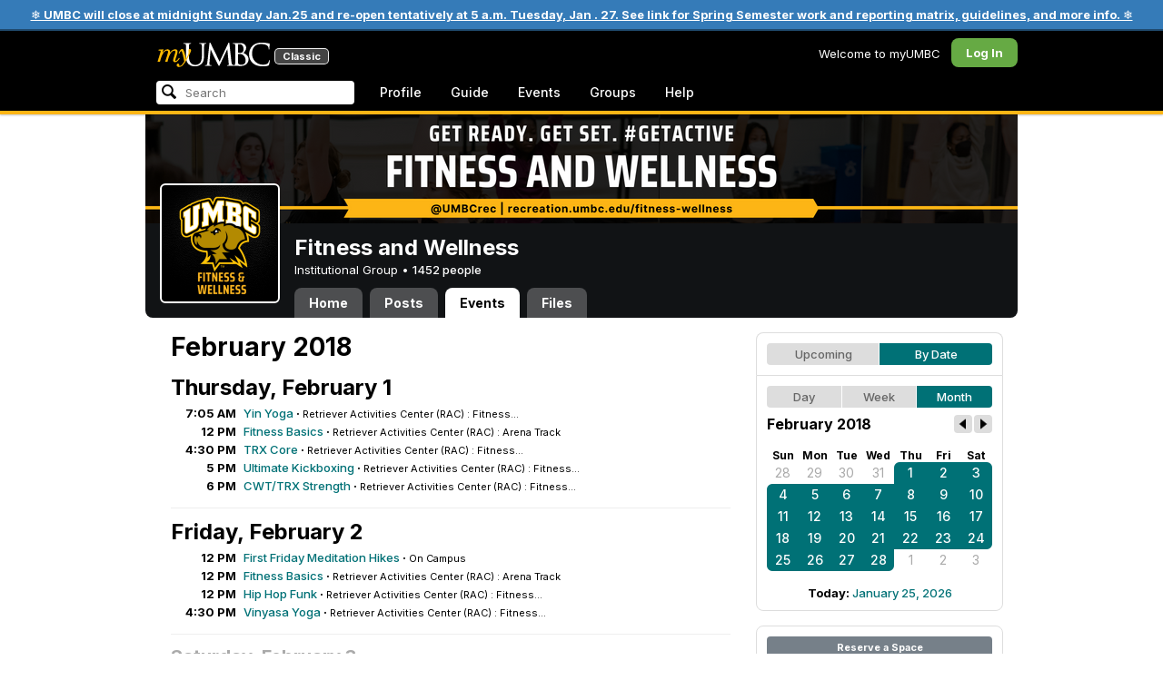

--- FILE ---
content_type: text/html; charset=utf-8
request_url: https://my3.my.umbc.edu/groups/fitness-at-therac/events/2018/2
body_size: 10373
content:
<!DOCTYPE html>
<html>
<head prefix="og: http://ogp.me/ns#">
<meta content="IE=100" http-equiv="X-UA-Compatible">
<meta charset="utf-8">
<title>February 2018 &middot; Fitness and Wellness &middot; myUMBC</title>
<link href="https://assets2-my.umbc.edu/images/favicon.ico?1767879436" rel="icon" type="image/x-icon">
<link rel="preconnect" href="https://fonts.googleapis.com">
<link rel="preconnect" href="https://fonts.gstatic.com" crossorigin>
<link href="https://fonts.googleapis.com/css2?family=Inter:wght@100..900&display=swap" rel="stylesheet">
<link href="/images/avatars/myumbc/xxlarge.png" rel="apple-touch-icon">
<link href="https://assets3-my.umbc.edu/stylesheets/myumbc.css?1767879549" media="all" rel="stylesheet" type="text/css" />
<script type="text/javascript">
//<![CDATA[
var AUTH_TOKEN = "rnMgsB1Uv556MEt1MoyUI3gCSKhEE4X0cTube6nmBAY=";
//]]>
</script>
<meta name="csrf-param" content="authenticity_token"/>
<meta name="csrf-token" content="rnMgsB1Uv556MEt1MoyUI3gCSKhEE4X0cTube6nmBAY="/>
<script src="https://assets2-my.umbc.edu/javascripts/cache.myumbc.js?1767879457" type="text/javascript"></script>
<meta content="#333" name="theme-color">
<style>
  /*<![CDATA[*/
    .search-menu-selected a { background-color: #07f; color: #fff; border-radius: 4px; }
  /*]]>*/
</style>
<meta content="noindex" name="robots">
<link href="https://my3.my.umbc.edu/groups/fitness-at-therac/events.rss?mode=calendar&amp;month=2&amp;view=month&amp;year=2018" rel="alternate" title="rss" type="application/rss+xml" />
<link href="https://my3.my.umbc.edu/groups/fitness-at-therac/events.xml?mode=calendar&amp;month=2&amp;view=month&amp;year=2018" rel="alternate" title="xml" type="application/rss+xml" />
<link href="https://my3.my.umbc.edu/groups/fitness-at-therac/events.ics?mode=calendar&amp;month=2&amp;view=month&amp;year=2018" rel="alternate" title="ics" type="application/rss+xml" />

<meta content="myUMBC" property="og:site_name">

<script type="text/javascript">
  var _gaq = _gaq || [];
  _gaq.push(['_setAccount', 'UA-1045586-22']);
  _gaq.push(['_setCustomVar', 1, 'audience', 'general-public', 3]);
  _gaq.push(['_setCustomVar', 2, 'group', 'fitness-at-therac', 3]);
  _gaq.push(['_trackPageview']);

  
  _gaq.push(['c._setAccount', 'UA-1045586-1']);
  _gaq.push(['c._trackPageview']);

  (function() {
    var ga = document.createElement('script'); ga.type = 'text/javascript'; ga.async = true;
    ga.src = ('https:' == document.location.protocol ? 'https://ssl' : 'http://www') + '.google-analytics.com/ga.js';
    var s = document.getElementsByTagName('script')[0]; s.parentNode.insertBefore(ga, s);
  })();

  $(function() {

    var browser_width = Math.round($(window).width()/10)*10; //"" + (Math.floor(parseInt($(window).width()) / 10) * 10) + "";
    var browser_height = Math.round($(window).height()/10)*10; //"" + (Math.floor(parseInt($(window).height()) / 10) * 10) + "";

/*
    $(window).load(function() {
      if ((browser_width > 0) && (browser_height > 0)) {
        _gaq.push(
          ['_trackEvent', 'Browser', 'Width', browser_width.toString(), browser_width, true],
          ['_trackEvent', 'Browser', 'Height', browser_height.toString(), browser_height, true],
          ['_trackEvent', 'Browser', 'Size', browser_width + "x" + browser_height, browser_width, true]
        );
      }
    });
*/

    //_gaq.push(['_setCustomVar', 3, 'browser-width', browser_width, 3]);
    //console.log("browser-width=" + browser_width);

    function recordOutboundLink(link_href, event, category, action, label, value) {
      try {
        //var myTracker=_gat._getTrackerByName();
        if (value) {
          //_gat._getTrackerByName()._trackEvent(category, action, label, value);
          //_gaq.push(['myTracker._trackEvent', category, action, label, value]);
          _gaq.push(['_trackEvent', category, action, label, value]);
        } else {
          //_gat._getTrackerByName()._trackEvent(category, action, label);
          //_gaq.push(['myTracker._trackEvent', category, action, label]);
          _gaq.push(['_trackEvent', category, action, label]);
        }
        if (event && (!event.metaKey && !event.ctrlKey)){
          event.preventDefault();
          setTimeout('document.location = "' + link_href + '"', 100);
        }
      }catch(err){}
    }

    $("*[data-analytics]").live("click", function(event) {
      try {
        var analytics = jQuery.parseJSON($(this).attr("data-analytics"));
      } catch(err) {
        return;
      }

      var value = null;

      if ($(this).parents('.menu') && (analytics.category.indexOf('Menu:Topics') >= 0)) {
        var menu = $(this).parents('.menu').first();
        var newTime = new Date();
        if (menu.data('menuTime')) {
          value = newTime - menu.data('menuTime');
        }
      }

      if ($(this).data("tracked") != "true") {

        $(this).data("tracked", "true");

        if ($(this).is("a") && $(this).attr("href") != "#" && $(this).attr("target") == null) {
          recordOutboundLink($(this).attr("href"), event, analytics.category, analytics.action, analytics.label, value);
        } else {
          if (value) {
            _gaq.push(['_trackEvent', analytics.category, analytics.action, analytics.label, value]);
          } else {
            _gaq.push(['_trackEvent', analytics.category, analytics.action, analytics.label]);
          }
        }
      }
    });
  });
</script>

<!-- Facebook Pixel Code -->
<script>
!function(f,b,e,v,n,t,s)
{if(f.fbq)return;n=f.fbq=function(){n.callMethod?
n.callMethod.apply(n,arguments):n.queue.push(arguments)};
if(!f._fbq)f._fbq=n;n.push=n;n.loaded=!0;n.version='2.0';
n.queue=[];t=b.createElement(e);t.async=!0;
t.src=v;s=b.getElementsByTagName(e)[0];
s.parentNode.insertBefore(t,s)}(window,document,'script',
'https://connect.facebook.net/en_US/fbevents.js');
 fbq('init', '590821764715059'); 
fbq('track', 'PageView');
</script>
<noscript>
 <img height="1" width="1" 
src="https://www.facebook.com/tr?id=590821764715059&ev=PageView
&noscript=1"/>
</noscript>
<!-- End Facebook Pixel Code -->
</head>
<body>
<div class="banner highlight">
<a href="https://umbc.edu/about/inclement-weather-emergency-closing-policy/">❄️ UMBC will close at midnight Sunday Jan.25 and re-open tentatively at 5 a.m. Tuesday, Jan . 27.  See link for Spring Semester work and reporting matrix, guidelines, and more info. ❄️</a>
</div>

<div id="masthead" style="background-color: #000; border-bottom: 4px solid #fdb515; position: relative; box-shadow: 0 1px 2px rgba(0,0,0,.24); z-index: 10;">
<div id="head" style="max-width: 960px; margin: 0 auto;">
<a href="https://my.umbc.edu/" id="logo">
<svg xmlns="http://www.w3.org/2000/svg" viewBox="0 0 684 152" class="logo" role="img"><title>myUMBC</title><g fill-rule="evenodd" class="umbc" clip-rule="evenodd"><path d="M231.166 147c-8.908 0-25.64-1.681-37.632-12.947-7.412-7.078-15.916-18.891-15.916-47.6876V60.2746c0-27.8377 0-32.8524-.358-38.5412-.324-5.4966-1.406-8.1457-6.966-9.3193-1.363-.3391-4.301-.5168-5.906-.5168-1.158 0-2.388-.7081-2.388-2.01825 0-2.37684 2.68-2.37684 3.823-2.37684 5.572 0 12.603.25792 16.804.41206 1.971.07296 3.35.12434 3.84.12434.548 0 2.201-.06576 4.31-.14797l.164-.00719c4.203-.16134 9.827-.38124 13.299-.38124 1.143 0 3.823 0 3.823 2.37684 0 1.31015-1.23 2.01825-2.388 2.01825-1.16 0-2.191.1705-4.242.5086-4.088.6053-5.572 2.9554-5.938 9.3234-.358 5.6929-.358 10.7076-.358 38.5453v25.019c0 27.2754 6.658 37.2724 13.169 43.4554 8.522 7.966 16.44 9.567 26.45 9.567 10.437 0 20.955-4.799 27.453-12.526 7.141-8.811 10.19-21.727 10.19-43.1764v-22.339c0-27.8377 0-32.8524-.357-38.5412-.324-5.4966-1.407-8.1457-6.966-9.3193-1.364-.3391-4.302-.5168-5.907-.5168-1.158 0-2.386-.7081-2.386-2.01825 0-2.37684 2.678-2.37684 3.822-2.37684 5.921 0 12.795.28772 16.488.44186 1.379.05755 2.261.09454 2.541.09454.377 0 1.476-.05343 2.885-.12125l.228-.01131c3.333-.1603 8.323-.40384 11.966-.40384 1.143 0 3.823 0 3.823 2.37684 0 1.31015-1.229 2.01825-2.388 2.01825-1.189 0-2.216 0-4.257.5086-4.131.7635-5.561 3.0273-5.923 9.3234-.357 5.6929-.357 10.7076-.357 38.5453v19.1206c0 34.8058-8.996 47.2178-16.834 54.1398C255.14 145.603 240.78 147 231.166 147Z"></path><path d="M498.253 14.3995c-.819 0-5.077.0411-8.387.8662-1.434.3176-1.434.6217-1.434 1.0472v47.8913c0 .8241.087.859.659 1.0872.989.1428 4.165.6484 10.597.6484 10.033 0 12.1-.3196 15.621-4.3252 3.957-4.5019 6.227-10.8535 6.227-17.425 0-13.7431-6.096-29.7901-23.283-29.7901Zm-9.812 58.2639c.008.0277-.009.1212-.009.298V83.149c0 13.4235 0 35.888.177 38.538l.045.71c.495 8.142.614 10.074 5.523 12.439 5.134 2.462 13.716 2.587 15.383 2.587 11.24 0 24.363-6.397 24.363-24.43 0-7.009-1.658-24.447-17.001-34.9625-5.876-3.9542-10.211-4.4926-14.4-5.0105-1.607-.2446-6.269-.3628-13.962-.3628-.058 0-.094.0031-.119.0062Zm16.094 72.3706c-2.565 0-10.648-.416-16.552-.719l-.73-.038c-3.409-.176-6.101-.315-6.593-.315-.249 0-1.387.047-2.959.108-2.547.102-46.742.181-50.221.181-1.145 0-3.823 0-3.823-2.377 0-1.005.737-2.017 2.385-2.017 1.289 0 3.226-.26 5.179-.693.446-.088 2.57-.78 1.819-6.033l-8.403-89.7172-44.182 93.3362c-2.908 6.117-3.513 7.39-5.533 7.39-1.783 0-2.598-1.537-6.027-8.01l-.379-.712c-1.954-3.668-7.083-13.64-20.427-40.317l-.584-1.1663c-1.701-3.3808-18.458-39.167-22.82-48.9179l-6.977 80.5672c-.175 2.807-.175 5.971-.175 9.031 0 2.222 1.641 4.162 3.903 4.611 2.953.694 5.557.877 6.634.877 1.174 0 2.387.689 2.387 1.84 0 2.557-2.93 2.557-4.182 2.557-4.578 0-9.944-.249-13.493-.41l-.253-.014c-1.469-.066-2.528-.114-2.948-.114-.549 0-1.942.065-3.722.149l-.294.015c-3.394.159-7.982.374-11.063.374-2.656 0-4.003-.861-4.003-2.557 0-1.208 1.382-1.84 2.747-1.84 1.393 0 2.598 0 5.197-.518 5.05-.914 5.683-6.955 6.354-13.349l.069-.653L317.791 9.06108C318.016 7.81562 318.529 5 320.711 5c1.92 0 2.843 1.67088 3.557 3.23591L378.317 118.839 430.246 8.40444C430.816 7.13844 431.773 5 433.802 5c2.307 0 2.783 2.68409 3.102 5.6724l12.024 109.7226c.664 5.937 1.768 15.819 9.039 18.144 3.563 1.142 7.763 1.09 8.926.742 3.048-.911 3.767-4.416 4.388-8.903.889-7.434.889-21.211.889-38.6516V60.2746c0-27.8377 0-32.8524-.357-38.5412-.326-5.4966-1.409-8.1468-6.968-9.3193-1.362-.3391-4.301-.5168-5.905-.5168-1.361 0-2.386-.8684-2.386-2.01825 0-2.37684 2.676-2.37684 3.821-2.37684 5.936 0 13.837.29903 17.633.44186l.928.03597c.929.03391 1.541.05857 1.724.05857h.001c1.81 0 4.183-.09865 6.695-.20346 3.609-.149 8.068-.33294 12.872-.33294 29.089 0 36.851 17.44559 36.851 27.75339 0 14.6033-8.408 23.7458-16.092 31.7375 7.214 2.5001 14.261 6.9579 19.46 12.325 7.076 7.3001 10.815 16.2258 10.815 25.8119 0 10.206-4.252 20.166-11.666 27.329-8.516 8.226-20.639 12.575-35.061 12.575Z"></path><path d="M636.123 147c-25.95 0-44.977-6.21-59.875-19.543-14.624-13.056-22.037-31.09-22.037-53.6016 0-14.0977 5.356-34.4945 20.384-49.4574C587.708 11.3454 605.836 5 630.019 5c4.323 0 15.53.20963 26.198 2.15899l.507.09557c6.541 1.19921 12.159 2.22886 17.693 2.57311 1.394.12639 3.225.56103 3.225 2.91013 0 .6207-.083 1.2969-.211 2.3234-.19 1.5476-.473 3.8587-.688 7.7368-.205 3.3685-.293 8.1006-.365 11.9027-.052 2.9328-.098 5.3549-.175 6.515-.122 1.8446-.306 4.6366-2.564 4.6366-2.387 0-2.387-2.606-2.387-4.7003 0-6.8418-2.895-13.8757-7.202-17.5052-5.814-4.9592-18.978-9.9615-35.289-9.9615-27.413 0-37.356 9.6163-40.623 12.7772-13.985 13.3485-15.869 30.7262-15.869 45.9645 0 16.5536 6.466 32.904 17.738 44.856 11.924 12.642 28.304 19.603 46.116 19.603 19.399 0 26.149-4.157 30.551-8.649 3.627-3.779 5.868-11.406 6.386-14.507.268-1.469.633-3.47 2.733-3.47.664 0 2.207.354 2.207 3.627 0 1.364-2.166 16.977-3.987 23.14-1.156 3.638-1.688 4.231-5.195 5.782-7.764 3.091-21.977 4.191-32.695 4.191Z"></path></g><g class="my"><path d="M121.908 139.42c0 3.507 1.207 6.27 3.612 8.278 2.409 2.021 5.68 3.023 9.816 3.023 7.38 0 13.896-2.315 19.549-6.94 5.654-4.636 12.274-13.1 19.866-25.393 4.55-7.12 8.576-13.813 12.078-20.0968 5.857-10.31 11.869-22.186 18.04-35.634 2.406-5.231 3.163-9.812 2.276-13.736-.891-3.927-3.144-5.891-6.759-5.891-2.309 0-4.197.789-5.665 2.353-1.469 1.575-2.179 3.592-2.126 6.05l.315 2.746c.68 5.184.762 9.826.237 13.929-.527 4.113-1.707 8.024-3.542 11.738-3.174 6.591-6.351 12.744-9.526 18.445l-2.422 4.4748c-1.57-8.1658-3.192-15.4338-4.864-21.8198-1.779-7.12-4-14.914-6.667-23.391-1.623-5.024-3.348-8.698-5.18-11.031-1.832-2.326-3.923-3.494-6.276-3.494-3.661 0-7.244 2.099-10.748 6.281-3.501 4.188-6.926 10.468-10.273 18.838l4.783 2.512c2.092-4.812 4.067-8.519 5.922-11.109 1.857-2.586 3.492-3.883 4.905-3.883.99 0 1.853.589 2.588 1.771.731 1.175 1.619 3.44 2.667 6.781 1.827 5.922 3.418 11.467 4.776 16.647 2.611 10.307 5.247 22.6268 7.91 36.9688l-1.75 2.745c-5.077 7.747-9.05 13.215-11.926 16.407-1.256 1.361-2.486 2.509-3.686 3.453-3.19 2.513-6.356 3.806-9.493 3.887-3.139.075-4.314-1.113-3.531-3.578l.315-.78c.625-2.775.261-5.041-1.098-6.791-1.36-1.751-3.426-2.628-6.199-2.628-2.091 0-3.936.891-5.531 2.672-1.593 1.774-2.393 3.843-2.393 6.196Z"></path><path fill-rule="evenodd" d="M25.7383 54.4153c.9168 1.124.7999 3.511-.3509 7.178L7.50409 119.897H22.0941c5.4019-22.2197 11.5566-38.9007 18.4652-50.0357 6.9096-11.136 14.543-16.702 22.9093-16.702 3.5323 0 5.6938 1.426 6.4766 4.276.7859 2.847.21 7.381-1.7246 13.604l-3.4443 11.531c-3.2353 10.455-7.3025 22.8977-12.2075 37.3267h14.3321c5.4679-22.2197 11.6306-38.9007 18.4922-50.0357 6.8606-11.136 14.389-16.702 22.5909-16.702 3.103 0 5.097 1.029 5.987 3.095.89 2.065.683 5.187-.625 9.368l-11.483 37.3157c-1.832 5.851-1.859 10.503-.078 13.952 1.776 3.451 5.072 5.174 9.882 5.174 4.863 0 9.62-1.909 14.275-5.725 4.81-3.876 9.569-9.649 14.277-17.3337l-4.393-3.217c-3.976 5.9077-7.569 10.4447-10.785 13.6067-3.217 3.165-5.871 4.743-7.961 4.743-1.935 0-3.087-.545-3.452-1.649-.367-1.097-.079-3.186.864-6.27l9.803-31.9257c1.884-6.013 2.798-11.092 2.745-15.222.053-2.614-.315-4.859-1.103-6.741-1.896-4.862-6.346-7.3-13.346-7.3-10.793 0-20.8482 6.643-30.1673 19.928l-.025.078c.21-3.87-.103-7.215-.9338-10.042-1.9756-6.643-6.7276-9.964-14.2631-9.964-10.1208 0-19.9313 6.8637-29.4304 20.5991l4.7374-20.5986-27.9632 2.0615-1.7266 5.634h5.3409c4.1371 0 6.6646.565 7.5784 1.689Zm12.0331 11.2141-.0255.0369v.074l.0255-.1109Z" clip-rule="evenodd"></path></g></svg>
<div id="logo-classic">Classic</div>
</a>
<ul id="dashboard">
<li class="dashboard-text">Welcome to myUMBC</li>
<li class="login menu" id="dashboard-log"><a href="https://my3.my.umbc.edu/login?u=https%3A%2F%2Fmy3.my.umbc.edu%2Fgroups%2Ffitness-at-therac%2Fevents%2F2018%2F2" class="menu-label">Log In</a></li>
</ul>
</div>
<div style="max-width: 960px; margin: 0 auto;"><div id="nav">
<ul id="nav-left">
<li id="nav-search">
<div class="menu-label">
<form action="/search/search" id="nav-search-form" method="post"><div style="margin:0;padding:0;display:inline"><input name="authenticity_token" type="hidden" value="rnMgsB1Uv556MEt1MoyUI3gCSKhEE4X0cTube6nmBAY=" /></div>
<div>
<span id="nav-search-input-container">
<input autocomplete="off" id="nav-search-input" maxlength="200" name="q" placeholder="Search" size="30" type="text" value="" />
<span class="icon search" id="nav-search-icon"></span>
<span id="nav-search-loading"></span>
</span>
<input id="nav-search-role" name="role" type="hidden" value="general-public" />
<input id="sitesearch" name="sitesearch" type="hidden" value="umbc.edu" />
<input id="domains" name="domains" type="hidden" value="umbc.edu" />
<input id="sitekey" name="sitekey" type="hidden" value="umbc" />
<input id="myumbc_recommendation_count" name="myumbc_recommendation_count" type="hidden" value="" />
<input id="myumbc_request_url" name="myumbc_request_url" type="hidden" value="https://my3.my.umbc.edu/groups/fitness-at-therac/events/2018/2" />
</div>
</form>
</div>
<div id="menu-search-results-container">
<div id="menu-search-results"></div>
</div>
</li>
<li class="menu" id="nav-profile"><a href="https://my.umbc.edu/go/profile" class="menu-label">Profile</a></li>
<li class="menu" id="nav-groups"><a href="https://my.umbc.edu/guide" class="menu-label">Guide</a></li>
<li class="menu" id="nav-events"><a href="https://my.umbc.edu/events" class="menu-label">Events</a></li>
<li class="menu" id="nav-groups"><a href="/groups" class="menu-label">Groups</a></li>
<li class="menu" id="nav-explore">
<a href="https://my.umbc.edu/help" class="menu-label">Help</a>
</li>
</ul>
</div>
</div>
</div>
<div id="container" style="margin-top: 0; z-index: 5;">
<div id="body">
<div id="group-header">
<div id="group-picture"><a href='/groups/fitness-at-therac'><span class="avatar xxxlarge" style="background-image: url('https://assets1-my.umbc.edu/system/shared/avatars/groups/000/000/161/ddb53d2daaf1e43c35a2cf744997d6b0/xxxlarge.png?1661190221')" title="Fitness and Wellness (Institutional Group)"></span></a></div>
<div id="header" style="background-image: url('https://assets3-my.umbc.edu/system/shared/headers/000/000/181/fc221309746013ac554571fbd180e1c8/original.png?1667318866')"></div>
<div id="group-bar">
<div class="name">Fitness and Wellness</div>
<div class="description">
Institutional Group
&bull;
<a href="/groups/fitness-at-therac/people">
1452 people
</a>
</div>
</div>
<ul id="tabs">
<li>
<a href="/groups/fitness-at-therac">Home</a>
</li>
<li>
<a href="/groups/fitness-at-therac/posts">Posts</a>
</li>
<li class="active">
<a href="/groups/fitness-at-therac/events">Events</a>
</li>
<li>
<a href="/groups/fitness-at-therac/files">Files</a>
</li>
</ul>
</div>
<div class="sidebar" id="page">

<div id="main">
<div class="section">
<div class="title-block" style="padding-bottom: 8px;">
<h2>February 2018</h2>
</div>
<div class="events-listing content-listing month-view">
<h3>Thursday, February  1</h3>
<div class="event-item content-item">
<div class="times">
<div class="starts-at"> 7:05 AM</div>
</div>
<div class="content">
<span class="title">
<a href="/groups/fitness-at-therac/events/56734">Yin Yoga</a> &middot;
</span>
<span class="location">Retriever Activities Center (RAC) : Fitness...</span>
</div>
</div>
<div class="event-item content-item">
<div class="times">
<div class="starts-at">12 PM</div>
</div>
<div class="content">
<span class="title">
<a href="/groups/fitness-at-therac/events/56755">Fitness Basics</a> &middot;
</span>
<span class="location">Retriever Activities Center (RAC) : Arena Track</span>
</div>
</div>
<div class="event-item content-item">
<div class="times">
<div class="starts-at"> 4:30 PM</div>
</div>
<div class="content">
<span class="title">
<a href="/groups/fitness-at-therac/events/56771">TRX Core</a> &middot;
</span>
<span class="location">Retriever Activities Center (RAC) : Fitness...</span>
</div>
</div>
<div class="event-item content-item">
<div class="times">
<div class="starts-at"> 5 PM</div>
</div>
<div class="content">
<span class="title">
<a href="/groups/fitness-at-therac/events/56789">Ultimate Kickboxing</a> &middot;
</span>
<span class="location">Retriever Activities Center (RAC) : Fitness...</span>
</div>
</div>
<div class="event-item content-item">
<div class="times">
<div class="starts-at"> 6 PM</div>
</div>
<div class="content">
<span class="title">
<a href="/groups/fitness-at-therac/events/56805">CWT/TRX Strength</a> &middot;
</span>
<span class="location">Retriever Activities Center (RAC) : Fitness...</span>
</div>
</div>
</div>
<div class="events-listing content-listing month-view">
<h3>Friday, February  2</h3>
<div class="event-item content-item">
<div class="times">
<div class="starts-at">12 PM</div>
</div>
<div class="content">
<span class="title">
<a href="/groups/wellness/events/55252">First Friday Meditation Hikes</a> &middot;
</span>
<span class="location">On Campus</span>
</div>
</div>
<div class="event-item content-item">
<div class="times">
<div class="starts-at">12 PM</div>
</div>
<div class="content">
<span class="title">
<a href="/groups/fitness-at-therac/events/56821">Fitness Basics</a> &middot;
</span>
<span class="location">Retriever Activities Center (RAC) : Arena Track</span>
</div>
</div>
<div class="event-item content-item">
<div class="times">
<div class="starts-at">12 PM</div>
</div>
<div class="content">
<span class="title">
<a href="/groups/fitness-at-therac/events/56837">Hip Hop Funk</a> &middot;
</span>
<span class="location">Retriever Activities Center (RAC) : Fitness...</span>
</div>
</div>
<div class="event-item content-item">
<div class="times">
<div class="starts-at"> 4:30 PM</div>
</div>
<div class="content">
<span class="title">
<a href="/groups/fitness-at-therac/events/56868">Vinyasa Yoga</a> &middot;
</span>
<span class="location">Retriever Activities Center (RAC) : Fitness...</span>
</div>
</div>
</div>
<div class="events-listing content-listing month-view blank">
<h4>Saturday, February  3</h4>
<p>There are no events to display.</p>
</div>
<div class="events-listing content-listing month-view blank">
<h4>Sunday, February  4</h4>
<p>There are no events to display.</p>
</div>
<div class="events-listing content-listing month-view">
<h3>Monday, February  5</h3>
<div class="event-item content-item">
<div class="times">
<div class="starts-at"> 7:05 AM</div>
</div>
<div class="content">
<span class="title">
<a href="/groups/fitness-at-therac/events/56316">Intro to Yoga</a> &middot;
<span>(canceled) &middot;</span>
</span>
<span class="location">Retriever Activities Center (RAC) : Fitness...</span>
</div>
</div>
<div class="event-item content-item">
<div class="times">
<div class="starts-at">12 PM</div>
</div>
<div class="content">
<span class="title">
<a href="/groups/fitness-at-therac/events/56332">Fitness Basics</a> &middot;
</span>
<span class="location">Retriever Activities Center (RAC) : Arena Track</span>
</div>
</div>
<div class="event-item content-item">
<div class="times">
<div class="starts-at">12 PM</div>
</div>
<div class="content">
<span class="title">
<a href="/groups/fitness-at-therac/events/56348">Zumba</a> &middot;
</span>
<span class="location">Retriever Activities Center (RAC) : Fitness...</span>
</div>
</div>
<div class="event-item content-item">
<div class="times">
<div class="starts-at"> 4 PM</div>
</div>
<div class="content">
<span class="title">
<a href="/groups/fitness-at-therac/events/56364">Total Body Conditioning</a> &middot;
</span>
<span class="location">Retriever Activities Center (RAC) : Fitness...</span>
</div>
</div>
<div class="event-item content-item">
<div class="times">
<div class="starts-at"> 5 PM</div>
</div>
<div class="content">
<span class="title">
<a href="/groups/fitness-at-therac/events/56380">POP Pilates</a> &middot;
</span>
<span class="location">Retriever Activities Center (RAC) : Fitness...</span>
</div>
</div>
<div class="event-item content-item">
<div class="times">
<div class="starts-at"> 6 PM</div>
</div>
<div class="content">
<span class="title">
<a href="/groups/fitness-at-therac/events/56396">Yoga for Strength</a> &middot;
</span>
<span class="location">Retriever Activities Center (RAC) : Fitness...</span>
</div>
</div>
</div>
<div class="events-listing content-listing month-view">
<h3>Tuesday, February  6</h3>
<div class="event-item content-item">
<div class="times">
<div class="starts-at"> 7:05 AM</div>
</div>
<div class="content">
<span class="title">
<a href="/groups/fitness-at-therac/events/56535">Power Yoga</a> &middot;
</span>
<span class="location">Retriever Activities Center (RAC) : Fitness...</span>
</div>
</div>
<div class="event-item content-item">
<div class="times">
<div class="starts-at">11:30 AM</div>
</div>
<div class="content">
<span class="title">
<a href="/groups/fitness-at-therac/events/56567">Yoga w/ Joe</a> &middot;
</span>
<span class="location">Retriever Activities Center (RAC) : Fitness...</span>
</div>
</div>
<div class="event-item content-item">
<div class="times">
<div class="starts-at">12 PM</div>
</div>
<div class="content">
<span class="title">
<a href="/groups/fitness-at-therac/events/56551">Fitness Basics</a> &middot;
</span>
<span class="location">Retriever Activities Center (RAC) : Arena Track</span>
</div>
</div>
<div class="event-item content-item">
<div class="times">
<div class="starts-at"> 4 PM</div>
</div>
<div class="content">
<span class="title">
<a href="/groups/fitness-at-therac/events/56583">Core Yoga</a> &middot;
</span>
<span class="location">Retriever Activities Center (RAC) : Fitness...</span>
</div>
</div>
<div class="event-item content-item">
<div class="times">
<div class="starts-at"> 5 PM</div>
</div>
<div class="content">
<span class="title">
<a href="/groups/fitness-at-therac/events/56599">Knockout</a> &middot;
</span>
<span class="location">Retriever Activities Center (RAC) : Fitness...</span>
</div>
</div>
<div class="event-item content-item">
<div class="times">
<div class="starts-at"> 6 PM</div>
</div>
<div class="content">
<span class="title">
<a href="/groups/fitness-at-therac/events/57890">Zumba</a> &middot;
</span>
<span class="location">Retriever Activities Center (RAC) : Fitness...</span>
</div>
</div>
</div>
<div class="events-listing content-listing month-view">
<h3>Wednesday, February  7</h3>
<div class="event-item content-item">
<div class="times">
<div class="starts-at"> 7:05 AM</div>
</div>
<div class="content">
<span class="title">
<a href="/groups/fitness-at-therac/events/56634">Vinyasa Yoga</a> &middot;
</span>
<span class="location">Retriever Activities Center (RAC) : Fitness...</span>
</div>
</div>
<div class="event-item content-item">
<div class="times">
<div class="starts-at">12 PM</div>
</div>
<div class="content">
<span class="title">
<a href="/groups/fitness-at-therac/events/56666">Cardio Party</a> &middot;
</span>
<span class="location">Retriever Activities Center (RAC) : Fitness...</span>
</div>
</div>
<div class="event-item content-item">
<div class="times">
<div class="starts-at">12 PM</div>
</div>
<div class="content">
<span class="title">
<a href="/groups/fitness-at-therac/events/56650">Fitness Basics</a> &middot;
</span>
<span class="location">Retriever Activities Center (RAC) : Arena Track</span>
</div>
</div>
<div class="event-item content-item">
<div class="times">
<div class="starts-at">12 PM</div>
</div>
<div class="content">
<span class="title">
<a href="/groups/wellness/events/55527">Wellness Wednesday: Yoga and Heart Health</a> &middot;
</span>
<span class="location">University Center : 310</span>
</div>
</div>
<div class="event-item content-item">
<div class="times">
<div class="starts-at"> 4 PM</div>
</div>
<div class="content">
<span class="title">
<a href="/groups/fitness-at-therac/events/56684">Knockout</a> &middot;
</span>
<span class="location">Retriever Activities Center (RAC) : Fitness...</span>
</div>
</div>
<div class="event-item content-item">
<div class="times">
<div class="starts-at"> 5 PM</div>
</div>
<div class="content">
<span class="title">
<a href="/groups/fitness-at-therac/events/56701">Zumba</a> &middot;
</span>
<span class="location">Retriever Activities Center (RAC) : Fitness...</span>
</div>
</div>
<div class="event-item content-item">
<div class="times">
<div class="starts-at"> 6 PM</div>
</div>
<div class="content">
<span class="title">
<a href="/groups/fitness-at-therac/events/56718">Rhythm Rumble</a> &middot;
</span>
<span class="location">Retriever Activities Center (RAC) : Fitness...</span>
</div>
</div>
</div>
<div class="events-listing content-listing month-view">
<h3>Thursday, February  8</h3>
<div class="event-item content-item">
<div class="times">
<div class="starts-at"> 7:05 AM</div>
</div>
<div class="content">
<span class="title">
<a href="/groups/fitness-at-therac/events/56738">Yin Yoga</a> &middot;
</span>
<span class="location">Retriever Activities Center (RAC) : Fitness...</span>
</div>
</div>
<div class="event-item content-item">
<div class="times">
<div class="starts-at">12 PM</div>
</div>
<div class="content">
<span class="title">
<a href="/groups/fitness-at-therac/events/56756">Fitness Basics</a> &middot;
</span>
<span class="location">Retriever Activities Center (RAC) : Arena Track</span>
</div>
</div>
<div class="event-item content-item">
<div class="times">
<div class="starts-at"> 4:30 PM</div>
</div>
<div class="content">
<span class="title">
<a href="/groups/fitness-at-therac/events/56774">TRX Core</a> &middot;
</span>
<span class="location">Retriever Activities Center (RAC) : Fitness...</span>
</div>
</div>
<div class="event-item content-item">
<div class="times">
<div class="starts-at"> 5 PM</div>
</div>
<div class="content">
<span class="title">
<a href="/groups/fitness-at-therac/events/56790">Ultimate Kickboxing</a> &middot;
</span>
<span class="location">Retriever Activities Center (RAC) : Fitness...</span>
</div>
</div>
<div class="event-item content-item">
<div class="times">
<div class="starts-at"> 6 PM</div>
</div>
<div class="content">
<span class="title">
<a href="/groups/fitness-at-therac/events/56806">CWT/TRX Strength</a> &middot;
</span>
<span class="location">Retriever Activities Center (RAC) : Fitness...</span>
</div>
</div>
</div>
<div class="events-listing content-listing month-view">
<h3>Friday, February  9</h3>
<div class="event-item content-item">
<div class="times">
<div class="starts-at">12 PM</div>
</div>
<div class="content">
<span class="title">
<a href="/groups/fitness-at-therac/events/56822">Fitness Basics</a> &middot;
</span>
<span class="location">Retriever Activities Center (RAC) : Arena Track</span>
</div>
</div>
<div class="event-item content-item">
<div class="times">
<div class="starts-at">12 PM</div>
</div>
<div class="content">
<span class="title">
<a href="/groups/fitness-at-therac/events/56840">Hip Hop Funk</a> &middot;
</span>
<span class="location">Retriever Activities Center (RAC) : Fitness...</span>
</div>
</div>
<div class="event-item content-item">
<div class="times">
<div class="starts-at"> 4:30 PM</div>
</div>
<div class="content">
<span class="title">
<a href="/groups/fitness-at-therac/events/56870">Vinyasa Yoga</a> &middot;
<span>(canceled) &middot;</span>
</span>
<span class="location">Retriever Activities Center (RAC) : Fitness...</span>
</div>
</div>
</div>
<div class="events-listing content-listing month-view blank">
<h4>Saturday, February 10</h4>
<p>There are no events to display.</p>
</div>
<div class="events-listing content-listing month-view blank">
<h4>Sunday, February 11</h4>
<p>There are no events to display.</p>
</div>
<div class="events-listing content-listing month-view">
<h3>Monday, February 12</h3>
<div class="event-item content-item">
<div class="times">
<div class="starts-at"> 7:05 AM</div>
</div>
<div class="content">
<span class="title">
<a href="/groups/fitness-at-therac/events/56317">Intro to Yoga</a> &middot;
</span>
<span class="location">Retriever Activities Center (RAC) : Fitness...</span>
</div>
</div>
<div class="event-item content-item">
<div class="times">
<div class="starts-at">12 PM</div>
</div>
<div class="content">
<span class="title">
<a href="/groups/fitness-at-therac/events/56333">Fitness Basics</a> &middot;
</span>
<span class="location">Retriever Activities Center (RAC) : Arena Track</span>
</div>
</div>
<div class="event-item content-item">
<div class="times">
<div class="starts-at">12 PM</div>
</div>
<div class="content">
<span class="title">
<a href="/groups/fitness-at-therac/events/56349">Zumba</a> &middot;
</span>
<span class="location">Retriever Activities Center (RAC) : Fitness...</span>
</div>
</div>
<div class="event-item content-item">
<div class="times">
<div class="starts-at"> 4 PM</div>
</div>
<div class="content">
<span class="title">
<a href="/groups/fitness-at-therac/events/56365">Total Body Conditioning</a> &middot;
</span>
<span class="location">Retriever Activities Center (RAC) : Fitness...</span>
</div>
</div>
<div class="event-item content-item">
<div class="times">
<div class="starts-at"> 5 PM</div>
</div>
<div class="content">
<span class="title">
<a href="/groups/fitness-at-therac/events/56381">POP Pilates</a> &middot;
</span>
<span class="location">Retriever Activities Center (RAC) : Fitness...</span>
</div>
</div>
<div class="event-item content-item">
<div class="times">
<div class="starts-at"> 6 PM</div>
</div>
<div class="content">
<span class="title">
<a href="/groups/fitness-at-therac/events/56397">Yoga for Strength</a> &middot;
</span>
<span class="location">Retriever Activities Center (RAC) : Fitness...</span>
</div>
</div>
</div>
<div class="events-listing content-listing month-view">
<h3>Tuesday, February 13</h3>
<div class="event-item content-item">
<div class="times">
<div class="starts-at"> 7:05 AM</div>
</div>
<div class="content">
<span class="title">
<a href="/groups/fitness-at-therac/events/56536">Power Yoga</a> &middot;
</span>
<span class="location">Retriever Activities Center (RAC) : Fitness...</span>
</div>
</div>
<div class="event-item content-item">
<div class="times">
<div class="starts-at">11:30 AM</div>
</div>
<div class="content">
<span class="title">
<a href="/groups/fitness-at-therac/events/56568">Yoga w/ Joe</a> &middot;
</span>
<span class="location">Retriever Activities Center (RAC) : Fitness...</span>
</div>
</div>
<div class="event-item content-item">
<div class="times">
<div class="starts-at">12 PM</div>
</div>
<div class="content">
<span class="title">
<a href="/groups/fitness-at-therac/events/56552">Fitness Basics</a> &middot;
</span>
<span class="location">Retriever Activities Center (RAC) : Arena Track</span>
</div>
</div>
<div class="event-item content-item">
<div class="times">
<div class="starts-at"> 4 PM</div>
</div>
<div class="content">
<span class="title">
<a href="/groups/fitness-at-therac/events/56584">Core Yoga</a> &middot;
</span>
<span class="location">Retriever Activities Center (RAC) : Fitness...</span>
</div>
</div>
<div class="event-item content-item">
<div class="times">
<div class="starts-at"> 5 PM</div>
</div>
<div class="content">
<span class="title">
<a href="/groups/fitness-at-therac/events/56600">Knockout</a> &middot;
</span>
<span class="location">Retriever Activities Center (RAC) : Fitness...</span>
</div>
</div>
<div class="event-item content-item">
<div class="times">
<div class="starts-at"> 6 PM</div>
</div>
<div class="content">
<span class="title">
<a href="/groups/fitness-at-therac/events/57891">Zumba</a> &middot;
</span>
<span class="location">Retriever Activities Center (RAC) : Fitness...</span>
</div>
</div>
</div>
<div class="events-listing content-listing month-view">
<h3>Wednesday, February 14</h3>
<div class="event-item content-item">
<div class="times">
<div class="starts-at"> 7:05 AM</div>
</div>
<div class="content">
<span class="title">
<a href="/groups/fitness-at-therac/events/56635">Vinyasa Yoga</a> &middot;
</span>
<span class="location">Retriever Activities Center (RAC) : Fitness...</span>
</div>
</div>
<div class="event-item content-item">
<div class="times">
<div class="starts-at">12 PM</div>
</div>
<div class="content">
<span class="title">
<a href="/groups/fitness-at-therac/events/56667">Cardio Party</a> &middot;
</span>
<span class="location">Retriever Activities Center (RAC) : Fitness...</span>
</div>
</div>
<div class="event-item content-item">
<div class="times">
<div class="starts-at">12 PM</div>
</div>
<div class="content">
<span class="title">
<a href="/groups/fitness-at-therac/events/56651">Fitness Basics</a> &middot;
</span>
<span class="location">Retriever Activities Center (RAC) : Arena Track</span>
</div>
</div>
<div class="event-item content-item">
<div class="times">
<div class="starts-at"> 4 PM</div>
</div>
<div class="content">
<span class="title">
<a href="/groups/fitness-at-therac/events/56685">Knockout</a> &middot;
</span>
<span class="location">Retriever Activities Center (RAC) : Fitness...</span>
</div>
</div>
<div class="event-item content-item">
<div class="times">
<div class="starts-at"> 5 PM</div>
</div>
<div class="content">
<span class="title">
<a href="/groups/fitness-at-therac/events/56702">Zumba</a> &middot;
</span>
<span class="location">Retriever Activities Center (RAC) : Fitness...</span>
</div>
</div>
<div class="event-item content-item">
<div class="times">
<div class="starts-at"> 6 PM</div>
</div>
<div class="content">
<span class="title">
<a href="/groups/fitness-at-therac/events/56719">Rhythm Rumble</a> &middot;
</span>
<span class="location">Retriever Activities Center (RAC) : Fitness...</span>
</div>
</div>
</div>
<div class="events-listing content-listing month-view">
<h3>Thursday, February 15</h3>
<div class="event-item content-item">
<div class="times">
<div class="starts-at"> 7:05 AM</div>
</div>
<div class="content">
<span class="title">
<a href="/groups/fitness-at-therac/events/56739">Yin Yoga</a> &middot;
</span>
<span class="location">Retriever Activities Center (RAC) : Fitness...</span>
</div>
</div>
<div class="event-item content-item">
<div class="times">
<div class="starts-at">12 PM</div>
</div>
<div class="content">
<span class="title">
<a href="/groups/fitness-at-therac/events/56757">Fitness Basics</a> &middot;
</span>
<span class="location">Retriever Activities Center (RAC) : Arena Track</span>
</div>
</div>
<div class="event-item content-item">
<div class="times">
<div class="starts-at"> 4:30 PM</div>
</div>
<div class="content">
<span class="title">
<a href="/groups/fitness-at-therac/events/56775">TRX Core</a> &middot;
</span>
<span class="location">Retriever Activities Center (RAC) : Fitness...</span>
</div>
</div>
<div class="event-item content-item">
<div class="times">
<div class="starts-at"> 5 PM</div>
</div>
<div class="content">
<span class="title">
<a href="/groups/fitness-at-therac/events/56791">Ultimate Kickboxing</a> &middot;
</span>
<span class="location">Retriever Activities Center (RAC) : Fitness...</span>
</div>
</div>
<div class="event-item content-item">
<div class="times">
<div class="starts-at"> 6 PM</div>
</div>
<div class="content">
<span class="title">
<a href="/groups/fitness-at-therac/events/56807">CWT/TRX Strength</a> &middot;
</span>
<span class="location">Retriever Activities Center (RAC) : Fitness...</span>
</div>
</div>
</div>
<div class="events-listing content-listing month-view">
<h3>Friday, February 16</h3>
<div class="event-item content-item">
<div class="times">
<div class="starts-at">12 PM</div>
</div>
<div class="content">
<span class="title">
<a href="/groups/fitness-at-therac/events/56823">Fitness Basics</a> &middot;
</span>
<span class="location">Retriever Activities Center (RAC) : Arena Track</span>
</div>
</div>
<div class="event-item content-item">
<div class="times">
<div class="starts-at">12 PM</div>
</div>
<div class="content">
<span class="title">
<a href="/groups/fitness-at-therac/events/56841">Hip Hop Funk</a> &middot;
</span>
<span class="location">Retriever Activities Center (RAC) : Fitness...</span>
</div>
</div>
<div class="event-item content-item">
<div class="times">
<div class="starts-at"> 4:30 PM</div>
</div>
<div class="content">
<span class="title">
<a href="/groups/fitness-at-therac/events/56871">Vinyasa Yoga</a> &middot;
</span>
<span class="location">Retriever Activities Center (RAC) : Fitness...</span>
</div>
</div>
</div>
<div class="events-listing content-listing month-view blank">
<h4>Saturday, February 17</h4>
<p>There are no events to display.</p>
</div>
<div class="events-listing content-listing month-view blank">
<h4>Sunday, February 18</h4>
<p>There are no events to display.</p>
</div>
<div class="events-listing content-listing month-view">
<h3>Monday, February 19</h3>
<div class="event-item content-item">
<div class="times">
<div class="starts-at"> 7:05 AM</div>
</div>
<div class="content">
<span class="title">
<a href="/groups/fitness-at-therac/events/56318">Intro to Yoga</a> &middot;
</span>
<span class="location">Retriever Activities Center (RAC) : Fitness...</span>
</div>
</div>
<div class="event-item content-item">
<div class="times">
<div class="starts-at">12 PM</div>
</div>
<div class="content">
<span class="title">
<a href="/groups/fitness-at-therac/events/56334">Fitness Basics</a> &middot;
</span>
<span class="location">Retriever Activities Center (RAC) : Arena Track</span>
</div>
</div>
<div class="event-item content-item">
<div class="times">
<div class="starts-at">12 PM</div>
</div>
<div class="content">
<span class="title">
<a href="/groups/fitness-at-therac/events/56350">Zumba</a> &middot;
</span>
<span class="location">Retriever Activities Center (RAC) : Fitness...</span>
</div>
</div>
<div class="event-item content-item">
<div class="times">
<div class="starts-at"> 4 PM</div>
</div>
<div class="content">
<span class="title">
<a href="/groups/fitness-at-therac/events/56366">Total Body Conditioning</a> &middot;
</span>
<span class="location">Retriever Activities Center (RAC) : Fitness...</span>
</div>
</div>
<div class="event-item content-item">
<div class="times">
<div class="starts-at"> 5 PM</div>
</div>
<div class="content">
<span class="title">
<a href="/groups/fitness-at-therac/events/56382">POP Pilates</a> &middot;
</span>
<span class="location">Retriever Activities Center (RAC) : Fitness...</span>
</div>
</div>
<div class="event-item content-item">
<div class="times">
<div class="starts-at"> 6 PM</div>
</div>
<div class="content">
<span class="title">
<a href="/groups/fitness-at-therac/events/56398">Yoga for Strength</a> &middot;
</span>
<span class="location">Retriever Activities Center (RAC) : Fitness...</span>
</div>
</div>
</div>
<div class="events-listing content-listing month-view">
<h3>Tuesday, February 20</h3>
<div class="event-item content-item">
<div class="times">
<div class="starts-at"> 7:05 AM</div>
</div>
<div class="content">
<span class="title">
<a href="/groups/fitness-at-therac/events/56537">Power Yoga</a> &middot;
</span>
<span class="location">Retriever Activities Center (RAC) : Fitness...</span>
</div>
</div>
<div class="event-item content-item">
<div class="times">
<div class="starts-at">11:30 AM</div>
</div>
<div class="content">
<span class="title">
<a href="/groups/fitness-at-therac/events/56569">Yoga w/ Joe</a> &middot;
</span>
<span class="location">Retriever Activities Center (RAC) : Fitness...</span>
</div>
</div>
<div class="event-item content-item">
<div class="times">
<div class="starts-at">12 PM</div>
</div>
<div class="content">
<span class="title">
<a href="/groups/fitness-at-therac/events/56553">Fitness Basics</a> &middot;
</span>
<span class="location">Retriever Activities Center (RAC) : Arena Track</span>
</div>
</div>
<div class="event-item content-item">
<div class="times">
<div class="starts-at"> 4 PM</div>
</div>
<div class="content">
<span class="title">
<a href="/groups/fitness-at-therac/events/56585">Core Yoga</a> &middot;
</span>
<span class="location">Retriever Activities Center (RAC) : Fitness...</span>
</div>
</div>
<div class="event-item content-item">
<div class="times">
<div class="starts-at"> 5 PM</div>
</div>
<div class="content">
<span class="title">
<a href="/groups/fitness-at-therac/events/56601">Knockout</a> &middot;
</span>
<span class="location">Retriever Activities Center (RAC) : Fitness...</span>
</div>
</div>
<div class="event-item content-item">
<div class="times">
<div class="starts-at"> 6 PM</div>
</div>
<div class="content">
<span class="title">
<a href="/groups/fitness-at-therac/events/57892">Zumba</a> &middot;
</span>
<span class="location">Retriever Activities Center (RAC) : Fitness...</span>
</div>
</div>
</div>
<div class="events-listing content-listing month-view">
<h3>Wednesday, February 21</h3>
<div class="event-item content-item">
<div class="times">
<div class="starts-at"> 7:05 AM</div>
</div>
<div class="content">
<span class="title">
<a href="/groups/fitness-at-therac/events/56636">Vinyasa Yoga</a> &middot;
</span>
<span class="location">Retriever Activities Center (RAC) : Fitness...</span>
</div>
</div>
<div class="event-item content-item">
<div class="times">
<div class="starts-at">12 PM</div>
</div>
<div class="content">
<span class="title">
<a href="/groups/fitness-at-therac/events/56668">Cardio Party</a> &middot;
</span>
<span class="location">Retriever Activities Center (RAC) : Fitness...</span>
</div>
</div>
<div class="event-item content-item">
<div class="times">
<div class="starts-at">12 PM</div>
</div>
<div class="content">
<span class="title">
<a href="/groups/fitness-at-therac/events/56652">Fitness Basics</a> &middot;
</span>
<span class="location">Retriever Activities Center (RAC) : Arena Track</span>
</div>
</div>
<div class="event-item content-item">
<div class="times">
<div class="starts-at"> 4 PM</div>
</div>
<div class="content">
<span class="title">
<a href="/groups/fitness-at-therac/events/56686">Knockout</a> &middot;
</span>
<span class="location">Retriever Activities Center (RAC) : Fitness...</span>
</div>
</div>
<div class="event-item content-item">
<div class="times">
<div class="starts-at"> 5 PM</div>
</div>
<div class="content">
<span class="title">
<a href="/groups/fitness-at-therac/events/56703">Zumba</a> &middot;
</span>
<span class="location">Retriever Activities Center (RAC) : Fitness...</span>
</div>
</div>
<div class="event-item content-item">
<div class="times">
<div class="starts-at"> 6 PM</div>
</div>
<div class="content">
<span class="title">
<a href="/groups/fitness-at-therac/events/56720">Rhythm Rumble</a> &middot;
</span>
<span class="location">Retriever Activities Center (RAC) : Fitness...</span>
</div>
</div>
</div>
<div class="events-listing content-listing month-view">
<h3>Thursday, February 22</h3>
<div class="event-item content-item">
<div class="times">
<div class="starts-at"> 7:05 AM</div>
</div>
<div class="content">
<span class="title">
<a href="/groups/fitness-at-therac/events/56740">Yin Yoga</a> &middot;
</span>
<span class="location">Retriever Activities Center (RAC) : Fitness...</span>
</div>
</div>
<div class="event-item content-item">
<div class="times">
<div class="starts-at">12 PM</div>
</div>
<div class="content">
<span class="title">
<a href="/groups/fitness-at-therac/events/56758">Fitness Basics</a> &middot;
</span>
<span class="location">Retriever Activities Center (RAC) : Arena Track</span>
</div>
</div>
<div class="event-item content-item">
<div class="times">
<div class="starts-at"> 4:30 PM</div>
</div>
<div class="content">
<span class="title">
<a href="/groups/fitness-at-therac/events/56776">TRX Core</a> &middot;
</span>
<span class="location">Retriever Activities Center (RAC) : Fitness...</span>
</div>
</div>
<div class="event-item content-item">
<div class="times">
<div class="starts-at"> 5 PM</div>
</div>
<div class="content">
<span class="title">
<a href="/groups/fitness-at-therac/events/56792">Ultimate Kickboxing</a> &middot;
</span>
<span class="location">Retriever Activities Center (RAC) : Fitness...</span>
</div>
</div>
<div class="event-item content-item">
<div class="times">
<div class="starts-at"> 6 PM</div>
</div>
<div class="content">
<span class="title">
<a href="/groups/fitness-at-therac/events/56808">CWT/TRX Strength</a> &middot;
</span>
<span class="location">Retriever Activities Center (RAC) : Fitness...</span>
</div>
</div>
</div>
<div class="events-listing content-listing month-view">
<h3>Friday, February 23</h3>
<div class="event-item content-item">
<div class="times">
<div class="starts-at">12 PM</div>
</div>
<div class="content">
<span class="title">
<a href="/groups/fitness-at-therac/events/56824">Fitness Basics</a> &middot;
</span>
<span class="location">Retriever Activities Center (RAC) : Arena Track</span>
</div>
</div>
<div class="event-item content-item">
<div class="times">
<div class="starts-at">12 PM</div>
</div>
<div class="content">
<span class="title">
<a href="/groups/fitness-at-therac/events/56842">Hip Hop Funk</a> &middot;
</span>
<span class="location">Retriever Activities Center (RAC) : Fitness...</span>
</div>
</div>
<div class="event-item content-item">
<div class="times">
<div class="starts-at"> 4:30 PM</div>
</div>
<div class="content">
<span class="title">
<a href="/groups/fitness-at-therac/events/56872">Vinyasa Yoga</a> &middot;
</span>
<span class="location">Retriever Activities Center (RAC) : Fitness...</span>
</div>
</div>
</div>
<div class="events-listing content-listing month-view blank">
<h4>Saturday, February 24</h4>
<p>There are no events to display.</p>
</div>
<div class="events-listing content-listing month-view blank">
<h4>Sunday, February 25</h4>
<p>There are no events to display.</p>
</div>
<div class="events-listing content-listing month-view">
<h3>Monday, February 26</h3>
<div class="event-item content-item">
<div class="times">
<div class="starts-at"> 7:05 AM</div>
</div>
<div class="content">
<span class="title">
<a href="/groups/fitness-at-therac/events/56319">Intro to Yoga</a> &middot;
</span>
<span class="location">Retriever Activities Center (RAC) : Fitness...</span>
</div>
</div>
<div class="event-item content-item">
<div class="times">
<div class="starts-at">12 PM</div>
</div>
<div class="content">
<span class="title">
<a href="/groups/fitness-at-therac/events/56335">Fitness Basics</a> &middot;
</span>
<span class="location">Retriever Activities Center (RAC) : Arena Track</span>
</div>
</div>
<div class="event-item content-item">
<div class="times">
<div class="starts-at">12 PM</div>
</div>
<div class="content">
<span class="title">
<a href="/groups/fitness-at-therac/events/56351">Zumba</a> &middot;
</span>
<span class="location">Retriever Activities Center (RAC) : Fitness...</span>
</div>
</div>
<div class="event-item content-item">
<div class="times">
<div class="starts-at"> 4 PM</div>
</div>
<div class="content">
<span class="title">
<a href="/groups/fitness-at-therac/events/56367">Total Body Conditioning</a> &middot;
</span>
<span class="location">Retriever Activities Center (RAC) : Fitness...</span>
</div>
</div>
<div class="event-item content-item">
<div class="times">
<div class="starts-at"> 5 PM</div>
</div>
<div class="content">
<span class="title">
<a href="/groups/fitness-at-therac/events/56383">POP Pilates</a> &middot;
</span>
<span class="location">Retriever Activities Center (RAC) : Fitness...</span>
</div>
</div>
<div class="event-item content-item">
<div class="times">
<div class="starts-at"> 6 PM</div>
</div>
<div class="content">
<span class="title">
<a href="/groups/fitness-at-therac/events/56399">Yoga for Strength</a> &middot;
</span>
<span class="location">Retriever Activities Center (RAC) : Fitness...</span>
</div>
</div>
</div>
<div class="events-listing content-listing month-view">
<h3>Tuesday, February 27</h3>
<div class="event-item content-item">
<div class="times">
<div class="starts-at"> 7:05 AM</div>
</div>
<div class="content">
<span class="title">
<a href="/groups/fitness-at-therac/events/56538">Power Yoga</a> &middot;
</span>
<span class="location">Retriever Activities Center (RAC) : Fitness...</span>
</div>
</div>
<div class="event-item content-item">
<div class="times">
<div class="starts-at">11:30 AM</div>
</div>
<div class="content">
<span class="title">
<a href="/groups/fitness-at-therac/events/56570">Yoga w/ Joe</a> &middot;
</span>
<span class="location">Retriever Activities Center (RAC) : Fitness...</span>
</div>
</div>
<div class="event-item content-item">
<div class="times">
<div class="starts-at">12 PM</div>
</div>
<div class="content">
<span class="title">
<a href="/groups/fitness-at-therac/events/56554">Fitness Basics</a> &middot;
</span>
<span class="location">Retriever Activities Center (RAC) : Arena Track</span>
</div>
</div>
<div class="event-item content-item">
<div class="times">
<div class="starts-at"> 4 PM</div>
</div>
<div class="content">
<span class="title">
<a href="/groups/fitness-at-therac/events/56586">Core Yoga</a> &middot;
</span>
<span class="location">Retriever Activities Center (RAC) : Fitness...</span>
</div>
</div>
<div class="event-item content-item">
<div class="times">
<div class="starts-at"> 5 PM</div>
</div>
<div class="content">
<span class="title">
<a href="/groups/fitness-at-therac/events/56602">Knockout</a> &middot;
</span>
<span class="location">Retriever Activities Center (RAC) : Fitness...</span>
</div>
</div>
<div class="event-item content-item">
<div class="times">
<div class="starts-at"> 6 PM</div>
</div>
<div class="content">
<span class="title">
<a href="/groups/fitness-at-therac/events/57893">Zumba</a> &middot;
</span>
<span class="location">Retriever Activities Center (RAC) : Fitness...</span>
</div>
</div>
</div>
<div class="events-listing content-listing month-view">
<h3>Wednesday, February 28</h3>
<div class="event-item content-item">
<div class="times">
<div class="starts-at"> 7:05 AM</div>
</div>
<div class="content">
<span class="title">
<a href="/groups/fitness-at-therac/events/56637">Vinyasa Yoga</a> &middot;
</span>
<span class="location">Retriever Activities Center (RAC) : Fitness...</span>
</div>
</div>
<div class="event-item content-item">
<div class="times">
<div class="starts-at">12 PM</div>
</div>
<div class="content">
<span class="title">
<a href="/groups/fitness-at-therac/events/56669">Cardio Party</a> &middot;
</span>
<span class="location">Retriever Activities Center (RAC) : Fitness...</span>
</div>
</div>
<div class="event-item content-item">
<div class="times">
<div class="starts-at">12 PM</div>
</div>
<div class="content">
<span class="title">
<a href="/groups/fitness-at-therac/events/56653">Fitness Basics</a> &middot;
</span>
<span class="location">Retriever Activities Center (RAC) : Arena Track</span>
</div>
</div>
<div class="event-item content-item">
<div class="times">
<div class="starts-at"> 4 PM</div>
</div>
<div class="content">
<span class="title">
<a href="/groups/fitness-at-therac/events/56687">Knockout</a> &middot;
</span>
<span class="location">Retriever Activities Center (RAC) : Fitness...</span>
</div>
</div>
<div class="event-item content-item">
<div class="times">
<div class="starts-at"> 5 PM</div>
</div>
<div class="content">
<span class="title">
<a href="/groups/fitness-at-therac/events/56704">Zumba</a> &middot;
</span>
<span class="location">Retriever Activities Center (RAC) : Fitness...</span>
</div>
</div>
<div class="event-item content-item">
<div class="times">
<div class="starts-at"> 6 PM</div>
</div>
<div class="content">
<span class="title">
<a href="/groups/fitness-at-therac/events/56721">Rhythm Rumble</a> &middot;
</span>
<span class="location">Retriever Activities Center (RAC) : Fitness...</span>
</div>
</div>
</div>

</div>

</div>
<div id="side">
<div class="section-wrapper bordered">
<div class="section content-navigator">
<ul class="switcher">
<li class="" style="width: 50.0%" title="Show upcoming">
<a href="/groups/fitness-at-therac/events?mode=upcoming">Upcoming</a>
</li>
<li class="active" style="width: 50.0%" title="Show events as a standard calendar">
<a href="/groups/fitness-at-therac/events/2018/2/25/month">By Date</a>
</li>
</ul>

</div>
<div class="section content-navigator">
<div class="calendar">
<ul class="switcher">
<li class="" style="width: 33.333%" title="Day View">
<a href="/groups/fitness-at-therac/events/2018/2/25">Day</a>
</li>
<li class="" style="width: 33.333%" title="Week View">
<a href="/groups/fitness-at-therac/events/2018/2/25/week">Week</a>
</li>
<li class="active" style="width: 33.333%" title="Month View">
<a href="/groups/fitness-at-therac/events/2018/2">Month</a>
</li>
</ul>

<div class="header">
<h5>February 2018</h5>
<div class="nav prev-month"><a href="/groups/fitness-at-therac/events/2018/1" rel="nofollow"></a></div>
<div class="nav next-month"><a href="/groups/fitness-at-therac/events/2018/3" rel="nofollow"></a></div>
</div>
<div class="month" style="padding: 12px 0;">
<table>
<tr>
<th style="font-weight: bold;">Sun</th>
<th style="font-weight: bold;">Mon</th>
<th style="font-weight: bold;">Tue</th>
<th style="font-weight: bold;">Wed</th>
<th style="font-weight: bold;">Thu</th>
<th style="font-weight: bold;">Fri</th>
<th style="font-weight: bold;">Sat</th>
</tr>
<tr class="">
<td class="sun prev-month">
<a href="/groups/fitness-at-therac/events/2018/1/28/month">28</a>
</td>
<td class="mon prev-month">
<a href="/groups/fitness-at-therac/events/2018/1/29/month">29</a>
</td>
<td class="tue prev-month">
<a href="/groups/fitness-at-therac/events/2018/1/30/month">30</a>
</td>
<td class="wed prev-month">
<a href="/groups/fitness-at-therac/events/2018/1/31/month">31</a>
</td>
<td class="thu active active-month first-day">
<a href="/groups/fitness-at-therac/events/2018/2/1/month">1</a>
</td>
<td class="fri active active-month">
<a href="/groups/fitness-at-therac/events/2018/2/2/month">2</a>
</td>
<td class="sat active active-month first-saturday">
<a href="/groups/fitness-at-therac/events/2018/2/3/month">3</a>
</td>
</tr>
<tr class="">
<td class="sun active active-month first-sunday">
<a href="/groups/fitness-at-therac/events/2018/2/4/month">4</a>
</td>
<td class="mon active active-month">
<a href="/groups/fitness-at-therac/events/2018/2/5/month">5</a>
</td>
<td class="tue active active-month">
<a href="/groups/fitness-at-therac/events/2018/2/6/month">6</a>
</td>
<td class="wed active active-month">
<a href="/groups/fitness-at-therac/events/2018/2/7/month">7</a>
</td>
<td class="thu active active-month">
<a href="/groups/fitness-at-therac/events/2018/2/8/month">8</a>
</td>
<td class="fri active active-month">
<a href="/groups/fitness-at-therac/events/2018/2/9/month">9</a>
</td>
<td class="sat active active-month">
<a href="/groups/fitness-at-therac/events/2018/2/10/month">10</a>
</td>
</tr>
<tr class="">
<td class="sun active active-month">
<a href="/groups/fitness-at-therac/events/2018/2/11/month">11</a>
</td>
<td class="mon active active-month">
<a href="/groups/fitness-at-therac/events/2018/2/12/month">12</a>
</td>
<td class="tue active active-month">
<a href="/groups/fitness-at-therac/events/2018/2/13/month">13</a>
</td>
<td class="wed active active-month">
<a href="/groups/fitness-at-therac/events/2018/2/14/month">14</a>
</td>
<td class="thu active active-month">
<a href="/groups/fitness-at-therac/events/2018/2/15/month">15</a>
</td>
<td class="fri active active-month">
<a href="/groups/fitness-at-therac/events/2018/2/16/month">16</a>
</td>
<td class="sat active active-month">
<a href="/groups/fitness-at-therac/events/2018/2/17/month">17</a>
</td>
</tr>
<tr class="">
<td class="sun active active-month">
<a href="/groups/fitness-at-therac/events/2018/2/18/month">18</a>
</td>
<td class="mon active active-month">
<a href="/groups/fitness-at-therac/events/2018/2/19/month">19</a>
</td>
<td class="tue active active-month">
<a href="/groups/fitness-at-therac/events/2018/2/20/month">20</a>
</td>
<td class="wed active active-month">
<a href="/groups/fitness-at-therac/events/2018/2/21/month">21</a>
</td>
<td class="thu active active-month">
<a href="/groups/fitness-at-therac/events/2018/2/22/month">22</a>
</td>
<td class="fri active active-month">
<a href="/groups/fitness-at-therac/events/2018/2/23/month">23</a>
</td>
<td class="sat active active-month last-saturday">
<a href="/groups/fitness-at-therac/events/2018/2/24/month">24</a>
</td>
</tr>
<tr class="">
<td class="sun active active-month last-sunday">
<a href="/groups/fitness-at-therac/events/2018/2/25/month">25</a>
</td>
<td class="mon active active-month">
<a href="/groups/fitness-at-therac/events/2018/2/26/month">26</a>
</td>
<td class="tue active active-month">
<a href="/groups/fitness-at-therac/events/2018/2/27/month">27</a>
</td>
<td class="wed active active-month last-day">
<a href="/groups/fitness-at-therac/events/2018/2/28/month">28</a>
</td>
<td class="thu next-month">
<a href="/groups/fitness-at-therac/events/2018/3/1/month">1</a>
</td>
<td class="fri next-month">
<a href="/groups/fitness-at-therac/events/2018/3/2/month">2</a>
</td>
<td class="sat next-month">
<a href="/groups/fitness-at-therac/events/2018/3/3/month">3</a>
</td>
</tr>
</table>
</div>
<div class="today-link">Today: <a href="/groups/fitness-at-therac/events/2026/1/25/month">January 25, 2026</a></div>
</div>

</div>
</div>
<div class="section-wrapper bordered">
<div class="section">
<a class="button full" href="/go/438">Reserve a Space</a>
</div>
</div>

</div>
</div>

</div>
<div id="foot">
<div style="border-top: 1px solid #e0e0e0; display: flex; flex-wrap: wrap; font-size: 12px; justify-content: space-between; line-height: 14px; margin: 16px auto 0; padding: 16px 16px 4px 16px;">
<div>
All events, groups, organizations, and centers are open for full participation by all individuals regardless of race, color, religion, sex, national origin, or any other protected category under applicable federal law, state law, and the University's <a target="_blank" href="https://ecr.umbc.edu/discrimination-policy/">nondiscrimination policy</a>.
</div>
<div style="margin-top: 16px;">
myUMBC is a UMBC limited public community forum for information sharing and dialogue. As a public institution, UMBC generally may not limit a community member's right to free speech on this forum. UMBC does not endorse the views expressed or information presented here, unless specifically stated in an official UMBC post. <a href="https://umbc.edu/go/community-standards">Learn more...</a>
</div>
</div>
<div class="bot" style="margin-top: 0;">
<a href="/go/umbc" id="umbc-logo"></a>
<div id="footer-links">
<div class="links">&copy; 2026 Universty of Maryland, Baltimore County.&nbsp;&nbsp;&nbsp;&nbsp;&nbsp;<a href="/about/studentdata">Use of Student Data</a>&nbsp;&nbsp;&nbsp;&nbsp;&nbsp;<a href="http://umbc.edu/go/equal-opportunity">Equal Opportunity</a>&nbsp;&nbsp;&nbsp;&nbsp;&nbsp;<a href="/go/safety">Safety Resources</a></div>
<div class="copyright"></div>
</div>
</div>
</div>
<!-- Diagnostic Info: -->
<div style="font-size: 12px; color: rgba(0,0,0,.24); text-align: center; margin-top: 16px;">#1.18.21.4 - 6131 - production - prod2 - general-public</div>
</div>
</body>
</html>
